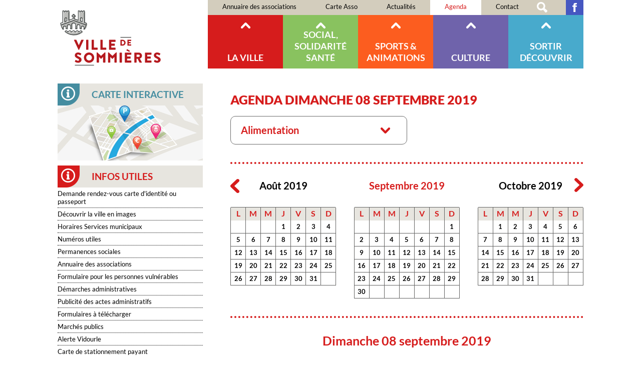

--- FILE ---
content_type: text/html; charset=ISO-8859-15
request_url: https://sommieres.fr/agenda.alimentation-42-2019-09-08-48.php
body_size: 17726
content:
<!doctype html>
<html lang="fr" class="c42 " >
<head>
    <title>Alimentation - Agenda Dimanche 08 septembre 2019 - Agenda - France - Occitanie - Gard - Ville de Sommières</title>
    <meta charset="iso-8859-15">
    <meta name="description" content="Alimentation - Agenda Dimanche 08 septembre 2019 - Agenda - France - Occitanie - Gard - Ville de Sommières">
    <meta name="keywords" content="Alimentation, Agenda Dimanche 08 septembre 2019 - Agenda - France - Occitanie - Gard - Ville de Sommières">
    <meta name="viewport" content="initial-scale=1.0, width=device-width">
            <link rel="apple-touch-icon" sizes="180x180" href="/apple-touch-icon.png?v=2021">
    <link rel="icon" type="image/png" sizes="32x32" href="/favicon-32x32.png?v=2021">
    <link rel="icon" type="image/png" sizes="16x16" href="/favicon-16x16.png?v=2021">
    <link rel="manifest" href="/site.webmanifest?v=2021">
    <link rel="mask-icon" href="/safari-pinned-tab.svg?v=2021" color="#5bbad5">
    <link rel="shortcut icon" href="/favicon.ico?v=2021">
    <meta name="msapplication-TileColor" content="#b91d47">
    <meta name="theme-color" content="#ffffff">
    
    <link rel="start" title="Accueil" href="/">
    <link rel="help" title="Politique d'accessibilité" href="/politique.d.accessibilite-8.php">
    
    <link rel="alternate" type="application/rss+xml" hreflang="fr" title="RSS : Actualités Ville de Sommières" href="/rss.actualites-32-rss.php">
<link rel="alternate" type="application/rss+xml" hreflang="fr" title="RSS : Agenda Ville de Sommières" href="/rss.agenda-42-rss.php">
    <link rel="stylesheet" media="screen" href="/css.css.css?v=1750693345">
<link rel="stylesheet" media="screen" href="/css.magnific-popup.css">
<link rel="stylesheet" media="screen" href="/css.dyn.php">
<link rel="stylesheet" media="print" href="/css.print.css">
    <script>var X_LANG = 'fr';</script>
<script>var X_ELEM = '42';</script>
<script>var X_ELEM_FIRST_CHILD = '43';</script>
<script>var X_URL_SITE = 'sommieres.fr';</script>
<script src="/js.jquery.2.2.3.min.js"></script>
<script src="/js.jquery.magnific-popup.min.js"></script>
<script src="/js.js.js?v=1750694298"></script>
    <!--[if lt IE 9]><script src="/js.html5shiv-printshiv.js"></script><![endif]-->
</head>

<body>
        <ul id="skip"><li><a href="/politique.d.accessibilite-8.php" title="Politique d'accessibilité" accesskey="0" rel="nofollow">Politique d'accessibilité</a></li><li><a href="#main" title="Aller au contenu" accesskey="2" rel="nofollow">Aller au contenu</a></li><li><a href="#menu" title="Aller au menu" accesskey="3" rel="nofollow" id="skip_menu">Aller au menu</a></li><li><a href="/moteur.de.recherche-47.php" title="Aller à la recherche" accesskey="4" rel="nofollow">Aller à la recherche</a></li></ul>
    <header id="main_header" class="center flex">
        <a href="/" title="Retour à l'accueil : France - Occitanie - Gard - Ville de Sommières" accesskey="1" id="logo">
            <img src="/img/logo.sommieres.svg" alt="France - Occitanie - Gard - Ville de Sommières" title="France - Occitanie - Gard - Ville de Sommières">
        </a>
        <button id="btn_menu">Afficher le menu</button>
        <nav id="main_nav">
            <a href="#main" id="go_main" title="Aller au contenu">Aller au contenu</a>            
            <div id="main_menus" class="flex">            
                <ul id="m56" class=""><li id="em62" class=" first"><a href="/annuaire.des.associations-62.php" title="Annuaire des associations">Annuaire des associations</a><li id="em58"><a href="/carte.asso-58.php" title="Carte Asso">Carte Asso</a></li><li id="em32"><a href="/actualites-32.php" title="Actualités">Actualités</a><li id="em42" class=" actif"><a href="/agenda-42.php" title="Agenda des événements">Agenda</a><li id="em4"><a href="/contact-4.php" title="Contact">Contact</a></li><li id="em47"><a href="/moteur.de.recherche-47.php" title="Moteur de recherche">Moteur de recherche</a></li><li id="em59" class=" last"><a href="https://www.facebook.com/Mairie-de-Sommi%C3%A8res-1693762407508748" title="">Facebook</a></li></ul>                <ul id="m2" class=""><li id="em34100" class=" first"><a href="/la.ville-34100-1.php" title="La ville">La ville</a><ul id="m34100" class=" first"><li id="em35100" class=" first"><a href="/la.ville-35100-1-1.php" title="La ville">La ville</a><ul id="m35100" class=" first"><li id="em36100" class=" last first"><a href="/la.ville-36100-1-1-1.php" title="La ville">La ville</a></li></ul></li><li id="em35200"><a href="/la.mairie-35200-1-2.php" title="La mairie">La mairie</a><ul id="m35200"><li id="em3613700" class=" first"><a href="/arretes.municipaux.permanents-3613700-1-2-137.php" title="Arrêtés Municipaux Permanents">Arrêtés Municipaux Permanents</a></li><li id="em61"><a href="/les.elus-61.php" title="Les élus">Les élus</a></li><li id="em368900"><a href="/fonctionnement.du.conseil.municipal-368900-1-2-89.php" title="Fonctionnement du conseil municipal">Fonctionnement du conseil municipal</a></li><li id="em364100"><a href="/services.municipaux-364100-1-2-41.php" title="Services municipaux">Services municipaux</a></li><li id="em66"><a href="/proces.verbaux.des.conseils.municipaux-66.php" title="Procés verbaux des conseils municipaux">Procés verbaux des conseils municipaux</a></li><li id="em69"><a href="/bulletins.municipaux-69.php" title="Bulletins municipaux">Bulletins municipaux</a></li><li id="em364500"><a href="/numeros.utiles-364500-1-2-45.php" title="Numéros utiles">Numéros utiles</a></li><li id="em3619300"><a href="/permanence.du.maire-3619300-1-2-193.php" title="Permanence du Maire">Permanence du Maire</a></li><li id="em364700"><a href="/demarches.administratives-364700-1-2-47.php" title="Démarches administratives">Démarches administratives</a></li><li id="em73" class=" last"><a href="/carte.de.stationnement.payant-73.php" title="Carte de stationnement payant">Carte de stationnement payant</a></li></ul></li><li id="em355600"><a href="/la.ville.recrute-355600-1-56.php" title="La ville recrute">La ville recrute</a><ul id="m355600"><li id="em3615700" class=" last first"><a href="/nos.offres.d.emplois-3615700-1-56-157.php" title="Nos offres d'emplois">Nos offres d'emplois</a></li></ul></li><li id="em355200"><a href="/petites.villes.de.demain-355200-1-52.php" title="Petites Villes de Demain">Petites Villes de Demain</a><ul id="m355200"><li id="em3615000" class=" last first"><a href="/un.programme.national.pour.revitaliser.le.centre.ville.de.sommieres-3615000-1-52-150.php" title="Un programme national pour revitaliser le centre-ville de Sommières">Un programme national pour revitaliser le centre-ville de Sommières</a></li></ul></li><li id="em80"><a href="/commerce.et.artisanat-80.php" title="Commerce et artisanat">Commerce et artisanat</a><li id="em35300"><a href="/enfance.et.jeunesse-35300-1-3.php" title="Enfance et jeunesse">Enfance et jeunesse</a><ul id="m35300"><li id="em3613900" class=" first"><a href="/inscriptions.scolaires.2025.2026-3613900-1-3-139.php" title="Inscriptions scolaires 2025/2026">Inscriptions scolaires 2025/2026</a></li><li id="em3614100"><a href="/les.etablissements.d.accueil.petite.enfance-3614100-1-3-141.php" title="Les établissements d'accueil petite enfance">Les établissements d'accueil petite enfance</a></li><li id="em3619400" class=" last"><a href="/decouvrez.le.guide.enfance.and.jeunesse.017.ans-3619400-1-3-194.php" title="Découvrez le Guide Enfance &amp; Jeunesse (017 ans)">Découvrez le Guide Enfance &amp; Jeunesse (017 ans)</a></li></ul></li><li id="em356000"><a href="/recensement.citoyen-356000-1-60.php" title="Recensement citoyen">Recensement citoyen</a><ul id="m356000"><li id="em3618100" class=" last first"><a href="/bientot.16.ans.pensez.au.recensement-3618100-1-60-181.php" title="Bientôt 16 ans ? Pensez au recensement">Bientôt 16 ans ? Pensez au recensement</a></li></ul></li><li id="em35400"><a href="/urbanisme.et.environnement-35400-1-4.php" title="Urbanisme et Environnement">Urbanisme et Environnement</a><ul id="m35400"><li id="em3612900" class=" first"><a href="/la.taxe.locale.sur.la.publicite.exterieure.tlpe-3612900-1-4-129.php" title="La Taxe Locale sur la Publicité extérieure (TLPE)">La Taxe Locale sur la Publicité extérieure (TLPE)</a></li><li id="em3614800"><a href="/deposer.vos.documents.d.urbanisme.en.ligne-3614800-1-4-148.php" title="Déposer vos documents d'urbanisme en ligne">Déposer vos documents d'urbanisme en ligne</a></li><li id="em3616300"><a href="/concertation.pour.la.zac.massanas.la.crouzade-3616300-1-4-163.php" title="Concertation pour la ZAC Massanas La Crouzade">Concertation pour la ZAC Massanas La Crouzade</a></li><li id="em365600"><a href="/droit.de.preemption.urbain.dpu-365600-1-4-56.php" title="Droit de préemption urbain (DPU) :">Droit de préemption urbain (DPU) :</a></li><li id="em3611400"><a href="/le.service.urbanisme-3611400-1-4-114.php" title="Le Service Urbanisme">Le Service Urbanisme</a></li><li id="em365700"><a href="/infos.reglementaires-365700-1-4-57.php" title="Infos réglementaires">Infos réglementaires</a></li><li id="em3615500"><a href="/plu.approuve.le.4.fevrier.2025-3615500-1-4-155.php" title="PLU approuvé le 4 Février 2025">PLU approuvé le 4 Février 2025</a></li><li id="em3617900"><a href="/plu.rapport.du.commissaire.enqueteur-3617900-1-4-179.php" title="PLU - Rapport du commissaire enquêteur">PLU - Rapport du commissaire enquêteur</a></li><li id="em365200"><a href="/ppri-365200-1-4-52.php" title="PPRI">PPRI</a></li><li id="em365100"><a href="/site.patrimonial.remarquable-365100-1-4-51.php" title="Site Patrimonial Remarquable">Site Patrimonial Remarquable</a></li><li id="em3616500"><a href="/guichet.unique.espace.conseil.france.renov.sud.gard-3616500-1-4-165.php" title="Guichet unique Espace conseil France Rénov (Sud-Gard)">Guichet unique Espace conseil France Rénov (Sud-Gard)</a></li><li id="em365500"><a href="/taxes-365500-1-4-55.php" title="Taxes">Taxes</a></li><li id="em36400"><a href="/urbanisme.et.environnement-36400-1-4-4.php" title="Urbanisme et Environnement">Urbanisme et Environnement</a></li><li id="em3617400" class=" last"><a href="/aide.a.la.renovation.de.l.habitat-3617400-1-4-174.php" title="Aide à la rénovation de l'habitat">Aide à la rénovation de l'habitat</a></li></ul></li><li id="em35500"><a href="/risques.prevention.protection-35500-1-5.php" title="Risques / prévention / protection">Risques / prévention / protection</a><ul id="m35500"><li id="em368400" class=" last first"><a href="/alerte.vidourle-368400-1-5-84.php" title="Alerte Vidourle">Alerte Vidourle</a></li></ul></li><li id="em356200"><a href="/police-356200-1-62.php" title="Police">Police</a><ul id="m356200"><li id="em3619000" class=" first"><a href="/participation.citoyenne-3619000-1-62-190.php" title="Participation citoyenne">Participation citoyenne</a></li><li id="em3619100" class=" last"><a href="/application.ma.securite-3619100-1-62-191.php" title="Application &amp;quot;ma sécurité&amp;quot;">Application &quot;ma sécurité&quot;</a></li></ul></li><li id="em35600"><a href="/salubrite.dechets.et.encombrants-35600-1-6.php" title="Salubrité / Déchets et encombrants">Salubrité / Déchets et encombrants</a><ul id="m35600"><li id="em369300" class=" first"><a href="/dechets.et.encombrants-369300-1-6-93.php" title="Déchets et encombrants">Déchets et encombrants</a></li><li id="em369500"><a href="/nos.animaux.dans.la.ville-369500-1-6-95.php" title="Nos animaux dans la ville">Nos animaux dans la ville</a></li><li id="em369400"><a href="/la.proprete.de.la.ville.c.est.l.affaire.de.tous-369400-1-6-94.php" title="La propreté de la ville, c'est l'affaire de tous">La propreté de la ville, c'est l'affaire de tous</a></li><li id="em3610900" class=" last"><a href="/la.lutte.contre.les.tags-3610900-1-6-109.php" title="La lutte contre les tags">La lutte contre les tags</a></li></ul></li><li id="em35800"><a href="/intercommunalites.and.syndicats-35800-1-8.php" title="Intercommunalités &amp; syndicats">Intercommunalités &amp; syndicats</a><ul id="m35800"><li id="em36800" class=" first"><a href="/intercommunalite.and.syndicats-36800-1-8-8.php" title="Intercommunalité &amp; syndicats">Intercommunalité &amp; syndicats</a></li><li id="em3610600"><a href="/la.communaute.de.communes.du.pays.de.sommieres-3610600-1-8-106.php" title="La Communauté de Communes du pays de Sommières">La Communauté de Communes du pays de Sommières</a></li><li id="em3619700"><a href="/le.guide.du.tri.2026-3619700-1-8-197.php" title="Le guide du tri 2026">Le guide du tri 2026</a></li><li id="em3610700"><a href="/le.syndicat.interdepartemental.d.assainissement.vidourle.benovie-3610700-1-8-107.php" title="Le Syndicat Interdépartemental d'Assainissement &amp;quot;Vidourle Bénovie&amp;quot;">Le Syndicat Interdépartemental d'Assainissement &quot;Vidourle Bénovie&quot;</a></li><li id="em3610800" class=" last"><a href="/le.syndicat.interdepartemental.d.amenagement.du.vidourle-3610800-1-8-108.php" title="Le Syndicat Interdépartemental d'Aménagement du Vidourle">Le Syndicat Interdépartemental d'Aménagement du Vidourle</a></li></ul></li><li id="em35900"><a href="/commandes.et.marches.publics-35900-1-9.php" title="Commandes et marchés publics">Commandes et marchés publics</a><ul id="m35900"><li id="em3618900" class=" first"><a href="/souscription.des.contrats.d.assurances-3618900-1-9-189.php" title="Souscription des contrats d'assurances">Souscription des contrats d'assurances</a></li><li id="em36900" class=" last"><a href="/appels.d.offre.en.cours-36900-1-9-9.php" title="Appels d'offre en cours">Appels d'offre en cours</a></li></ul></li><li id="em351000"><a href="/archives.municipales-351000-1-10.php" title="Archives municipales">Archives municipales</a><ul id="m351000"><li id="em361000" class=" last first"><a href="/le.service.des.archives.municipales-361000-1-10-10.php" title="Le service des archives municipales">Le service des archives municipales</a></li></ul></li><li id="em355300"><a href="/affichage.municipal-355300-1-53.php" title="Affichage municipal">Affichage municipal</a><ul id="m355300"><li id="em3615100" class=" last first"><a href="/affichage.municipal-3615100-1-53-151.php" title="Affichage municipal">Affichage municipal</a></li></ul></li><li id="em354100" class=" last"><a href="/formulaires.a.telecharger-354100-1-41.php" title="Formulaires à télécharger">Formulaires à télécharger</a><ul id="m354100" class=" last"><li id="em38" class=" last first"><a href="/formulaires.administratifs.a.telecharger-38.php" title="Formulaires administratifs à télécharger">Formulaires administratifs à télécharger</a></li></ul></li></ul></li><li id="em34200"><a href="/social.solidarite.sante-34200-2.php" title="Social, Solidarité Santé">Social, Solidarité Santé</a><ul id="m34200"><li id="em355100" class=" first"><a href="/la.ligue.contre.le.cancer-355100-2-51.php" title="LA LIGUE CONTRE LE CANCER">LA LIGUE CONTRE LE CANCER</a><ul id="m355100" class=" first"><li id="em3614900" class=" last first"><a href="/la.ligue.contre.le.cancer-3614900-2-51-149.php" title="La ligue contre le cancer">La ligue contre le cancer</a></li></ul></li><li id="em355700"><a href="/liens.utiles-355700-2-57.php" title="Liens utiles">Liens utiles</a><ul id="m355700"><li id="em3617000" class=" first"><a href="/liens.utiles.acces.direct-3617000-2-57-170.php" title="Liens utiles - Accès direct">Liens utiles - Accès direct</a></li><li id="em3619500" class=" last"><a href="/inex.sante.referencement.des.etablissements.de.sante-3619500-2-57-195.php" title="Inex santé - Référencement des établissements de santé">Inex santé - Référencement des établissements de santé</a></li></ul></li><li id="em351100"><a href="/ccas-351100-2-11.php" title="CCAS">CCAS</a><ul id="m351100"><li id="em361100" class=" first"><a href="/ccas-361100-2-11-11.php" title="CCAS">CCAS</a></li><li id="em3616700"><a href="/permanence.sociale.de.proximite-3616700-2-11-167.php" title="Permanence sociale de proximité">Permanence sociale de proximité</a></li><li id="em3614500"><a href="/la.mutuelle.communale.accessible.a.tous.les.sommierois-3614500-2-11-145.php" title="La mutuelle communale, accessible à tous les Sommiérois">La mutuelle communale, accessible à tous les Sommiérois</a></li><li id="em3614400"><a href="/la.bourse.au.permis.une.initiative.pour.soutenir.les.jeunes.de.18.a.25.ans-3614400-2-11-144.php" title="La Bourse au permis, une initiative pour soutenir les jeunes de 18 à 25 ans">La Bourse au permis, une initiative pour soutenir les jeunes de 18 à 25 ans</a></li><li id="em3616000"><a href="/aide.au.chauffage-3616000-2-11-160.php" title="Aide au chauffage">Aide au chauffage</a></li><li id="em3615600"><a href="/la.ville.fete.ses.centenaires-3615600-2-11-156.php" title="La ville fête ses centenaires">La ville fête ses centenaires</a></li><li id="em3615200"><a href="/registre.nominatif.des.personnes.vulnerables-3615200-2-11-152.php" title="Registre nominatif des personnes vulnérables">Registre nominatif des personnes vulnérables</a></li><li id="em3619200" class=" last"><a href="/creation.dun.espace.pour.les.aidants-3619200-2-11-192.php" title="Création dun espace pour les aidants">Création dun espace pour les aidants</a></li></ul></li><li id="em351200"><a href="/calade-351200-2-12.php" title="Calade">Calade</a><ul id="m351200"><li id="em361200" class=" first"><a href="/calade-361200-2-12-12.php" title="Calade">Calade</a></li><li id="em3618600" class=" last"><a href="/accompagnement.a.la.parentalite-3618600-2-12-186.php" title="Accompagnement à la parentalité">Accompagnement à la parentalité</a></li></ul></li><li id="em355800"><a href="/france.services-355800-2-58.php" title="France services">France services</a><ul id="m355800"><li id="em3617600" class=" last first"><a href="/france.services.pres.de.chez.vous-3617600-2-58-176.php" title="France services près de chez vous !">France services près de chez vous !</a></li></ul></li><li id="em354700"><a href="/relais.emploi.mission.locale-354700-2-47.php" title="Relais Emploi - Mission Locale">Relais Emploi - Mission Locale</a><ul id="m354700"><li id="em3613100" class=" last first"><a href="/relais.emploi.mission.locale-3613100-2-47-131.php" title="Relais Emploi - Mission Locale">Relais Emploi - Mission Locale</a></li></ul></li><li id="em351300"><a href="/sante-351300-2-13.php" title="Santé">Santé</a><ul id="m351300"><li id="em367100" class=" first"><a href="/informations.generales-367100-2-13-71.php" title="Informations générales">Informations générales</a></li><li id="em70" class=" last"><a href="/annuaire.des.professionnels.de.sante-70.php" title="Annuaire des professionnels de santé">Annuaire des professionnels de santé</a></ul></li><li id="em351400"><a href="/seniors-351400-2-14.php" title="Séniors">Séniors</a><ul id="m351400"><li id="em369600" class=" first"><a href="/la.vidourlenque-369600-2-14-96.php" title="La Vidourlenque">La Vidourlenque</a></li><li id="em369700" class=" last"><a href="/ehpad.la.coustourelle-369700-2-14-97.php" title="EHPAD La Coustourelle">EHPAD La Coustourelle</a></li></ul></li><li id="em351500"><a href="/croix.rouge-351500-2-15.php" title="Croix rouge">Croix rouge</a><ul id="m351500"><li id="em361500" class=" last first"><a href="/croix.rouge-361500-2-15-15.php" title="Croix rouge">Croix rouge</a></li></ul></li><li id="em351600"><a href="/secours.catholique-351600-2-16.php" title="Secours catholique">Secours catholique</a><ul id="m351600"><li id="em361600" class=" last first"><a href="/secours.catholique-361600-2-16-16.php" title="Secours catholique">Secours catholique</a></li></ul></li><li id="em351700"><a href="/les.restos.du.coeur-351700-2-17.php" title="Les restos du cœur">Les restos du cœur</a><ul id="m351700"><li id="em361700" class=" last first"><a href="/les.restos.du.coeur-361700-2-17-17.php" title="Les restos du cœur">Les restos du cœur</a></li></ul></li><li id="em351800"><a href="/les.assistantes.sociales-351800-2-18.php" title="Les assistantes sociales">Les assistantes sociales</a><ul id="m351800"><li id="em361800" class=" last first"><a href="/les.assistantes.sociales-361800-2-18-18.php" title="Les assistantes sociales">Les assistantes sociales</a></li></ul></li><li id="em351900" class=" last"><a href="/permanences.sociales-351900-2-19.php" title="Permanences sociales">Permanences sociales</a><ul id="m351900" class=" last"><li id="em361900" class=" first"><a href="/permanences.sociales-361900-2-19-19.php" title="Permanences sociales">Permanences sociales</a></li><li id="em3616900" class=" last"><a href="/accompagnement.des.personnes.en.situation.de.handicap.permanences.a.sommieres-3616900-2-19-169.php" title="Accompagnement des personnes en situation de handicap - Permanences à Sommières">Accompagnement des personnes en situation de handicap - Permanences à Sommières</a></li></ul></li></ul></li><li id="em34300"><a href="/sports.and.animations-34300-3.php" title="Sports &amp; Animations">Sports &amp; Animations</a><ul id="m34300"><li id="em352100" class=" first"><a href="/le.service.des.sports-352100-3-21.php" title="Le service des sports">Le service des sports</a><ul id="m352100" class=" first"><li id="em362100" class=" first"><a href="/les.missions.du.service.des.sports-362100-3-21-21.php" title="Les missions du service des sports">Les missions du service des sports</a></li><li id="em368200"><a href="/accueil.secretariat-368200-3-21-82.php" title="Accueil, secrétariat">Accueil, secrétariat</a></li><li id="em3613400"><a href="/permanence.adjoint.aux.sports-3613400-3-21-134.php" title="Permanence adjoint aux sports">Permanence adjoint aux sports</a></li><li id="em368300" class=" last"><a href="/le.personnel.du.service-368300-3-21-83.php" title="Le personnel du service">Le personnel du service</a></li></ul></li><li id="em354400"><a href="/infos.sports-354400-3-44.php" title="Infos sports">Infos sports</a><ul id="m354400"><li id="em3614600" class=" first"><a href="/le.coup.de.pouce.de.la.rentree.2021.decouvrez.le.pass.sport-3614600-3-44-146.php" title="Le coup de pouce de la rentrée 2021 : Découvrez le pass'Sport">Le coup de pouce de la rentrée 2021 : Découvrez le pass'Sport</a></li><li id="em3611300"><a href="/plannings.des.installations.sportives-3611300-3-44-113.php" title="Plannings des installations sportives">Plannings des installations sportives</a></li><li id="em3611100"><a href="/liens.utiles-3611100-3-44-111.php" title="Liens utiles">Liens utiles</a></li><li id="em3611700" class=" last"><a href="/liste.de.nos.associations.sportives-3611700-3-44-117.php" title="Liste de nos associations sportives">Liste de nos associations sportives</a></li></ul></li><li id="em354500"><a href="/associations.sportives-354500-3-45.php" title="Associations sportives">Associations sportives</a><ul id="m354500"><li id="em3612000" class=" first"><a href="/liste.de.nos.associations.sportives-3612000-3-45-120.php" title="Liste de nos associations sportives">Liste de nos associations sportives</a></li><li id="em3612400" class=" last"><a href="/tous.les.stages.sportifs.dans.le.sommierois-3612400-3-45-124.php" title="Tous les stages sportifs dans le Sommiérois">Tous les stages sportifs dans le Sommiérois</a></li></ul></li><li id="em352000" class=" last"><a href="/equipement.sportifs-352000-3-20.php" title="Équipement sportifs">Équipement sportifs</a><ul id="m352000" class=" last"><li id="em3614200" class=" first"><a href="/les.arenes.gilles.arnaud-3614200-3-20-142.php" title="Les arènes &amp;quot;Gilles ARNAUD&amp;quot;">Les arènes &quot;Gilles ARNAUD&quot;</a></li><li id="em367400"><a href="/le.complexe.de.la.royalette-367400-3-20-74.php" title="Le complexe de la Royalette">Le complexe de la Royalette</a></li><li id="em367600"><a href="/le.gymnase.complexe.de.l.arnede-367600-3-20-76.php" title="Le gymnase (complexe de l'Arnède)">Le gymnase (complexe de l'Arnède)</a></li><li id="em367700"><a href="/la.salle.annexe.du.gymnase.dojo-367700-3-20-77.php" title="La salle annexe du gymnase (dojo)">La salle annexe du gymnase (dojo)</a></li><li id="em367900"><a href="/plateau.d.evolution.sportive.de.l.arnede-367900-3-20-79.php" title="Plateau d'évolution sportive de l'Arnède">Plateau d'évolution sportive de l'Arnède</a></li><li id="em368000"><a href="/la.salle.de.sports.et.la.cour.de.l.espace.henri.dunant-368000-3-20-80.php" title="La salle de sports et la cour de l'Espace Henri DUNANT">La salle de sports et la cour de l'Espace Henri DUNANT</a></li><li id="em367800"><a href="/tennis.espace.frederic.gaussorgues-367800-3-20-78.php" title="Tennis, espace Frédéric GAUSSORGUES">Tennis, espace Frédéric GAUSSORGUES</a></li><li id="em3614000"><a href="/parcours.de.sante-3614000-3-20-140.php" title="Parcours de santé">Parcours de santé</a></li><li id="em368100" class=" last"><a href="/le.plateau.d.evolution.sportive.de.la.condamine-368100-3-20-81.php" title="Le plateau d'évolution sportive de la Condamine">Le plateau d'évolution sportive de la Condamine</a></li></ul></li></ul></li><li id="em34400"><a href="/culture-34400-4.php" title="Culture">Culture</a><ul id="m34400"><li id="em352300" class=" first"><a href="/mediatheque-352300-4-23.php" title="Médiathèque">Médiathèque</a><ul id="m352300" class=" first"><li id="em3617800" class=" first"><a href="/animations-3617800-4-23-178.php" title="Animations">Animations</a></li><li id="em3613300"><a href="/horaires.et.fonctionnement-3613300-4-23-133.php" title="Horaires et fonctionnement">Horaires et fonctionnement</a></li><li id="em3612100"><a href="/presentation.de.la.mediatheque-3612100-4-23-121.php" title="Présentation de la médiathèque">Présentation de la médiathèque</a></li><li id="em362300"><a href="/services.et.fonctionnement.de.la.mediatheque-362300-4-23-23.php" title="Services et fonctionnement de la médiathèque">Services et fonctionnement de la médiathèque</a></li><li id="em3612300"><a href="/ressources.numeriques-3612300-4-23-123.php" title="Ressources numériques">Ressources numériques</a></li><li id="em3617200" class=" last"><a href="/la.lettre.info-3617200-4-23-172.php" title="La lettre info">La lettre info</a></li></ul></li><li id="em356100"><a href="/agenda.culturel.2026-356100-4-61.php" title="Agenda culturel 2026">Agenda culturel 2026</a><ul id="m356100"><li id="em3618800" class=" last first"><a href="/agenda.culturel.2026-3618800-4-61-188.php" title="Agenda culturel 2026">Agenda culturel 2026</a></li></ul></li><li id="em352400"><a href="/offre.et.equipements.culturels-352400-4-24.php" title="Offre et équipements culturels">Offre et équipements culturels</a><ul id="m352400"><li id="em3613200" class=" first"><a href="/la.chapelle.des.ursulines-3613200-4-24-132.php" title="La Chapelle des Ursulines">La Chapelle des Ursulines</a></li><li id="em369200"><a href="/salle.tibere-369200-4-24-92.php" title="Salle Tibère">Salle Tibère</a></li><li id="em369000" class=" last"><a href="/espace.lawrence.durrell-369000-4-24-90.php" title="Espace Lawrence Durrell">Espace Lawrence Durrell</a></li></ul></li><li id="em352500" class=" last"><a href="/actions.culturelles-352500-4-25.php" title="Actions culturelles">Actions culturelles</a><ul id="m352500" class=" last"><li id="em362500" class=" first"><a href="/vie.culturelle.a.sommieres-362500-4-25-25.php" title="Vie culturelle à Sommières">Vie culturelle à Sommières</a></li><li id="em3615300" class=" last"><a href="/les.rencontres.avec.la.philosophie-3615300-4-25-153.php" title="Les rencontres avec la philosophie">Les rencontres avec la philosophie</a></li></ul></li></ul></li><li id="em34500"><a href="/sortir.decouvrir-34500-5.php" title="Sortir Découvrir">Sortir Découvrir</a><ul id="m34500"><li id="em352600" class=" first"><a href="/flaner.en.centre.ville-352600-5-26.php" title="Flâner en centre-ville">Flâner en centre-ville</a><ul id="m352600" class=" first"><li id="em362600" class=" last first"><a href="/flaner.en.centre.ville-362600-5-26-26.php" title="Flâner en centre-ville">Flâner en centre-ville</a></li></ul></li><li id="em352700"><a href="/patrimoine-352700-5-27.php" title="Patrimoine">Patrimoine</a><ul id="m352700"><li id="em3618400" class=" first"><a href="/le.temple-3618400-5-27-184.php" title="Le temple">Le temple</a></li><li id="em366400"><a href="/le.service.patrimoine-366400-5-27-64.php" title="Le service patrimoine">Le service patrimoine</a></li><li id="em369900"><a href="/qu.est.ce.qu.un.monument.historique-369900-5-27-99.php" title="Qu'est-ce qu'un Monument Historique ?">Qu'est-ce qu'un Monument Historique ?</a></li><li id="em369800"><a href="/le.chateau-369800-5-27-98.php" title="Le Château">Le Château</a></li><li id="em366300"><a href="/l.eglise.paroissiale.saint.pons-366300-5-27-63.php" title="L'Eglise paroissiale Saint Pons">L'Eglise paroissiale Saint Pons</a></li><li id="em3610200"><a href="/le.pont.romain-3610200-5-27-102.php" title="Le Pont Romain">Le Pont Romain</a></li><li id="em3610400"><a href="/les.portes.et.les.remparts-3610400-5-27-104.php" title="Les portes et les remparts">Les portes et les remparts</a></li><li id="em3610500"><a href="/les.rues.et.les.places-3610500-5-27-105.php" title="Les rues et les places">Les rues et les places</a></li><li id="em3610300"><a href="/la.place.saussine-3610300-5-27-103.php" title="La Place Saussine">La Place Saussine</a></li><li id="em3610100"><a href="/le.vidourle-3610100-5-27-101.php" title="Le Vidourle">Le Vidourle</a></li><li id="em3610000" class=" last"><a href="/le.petit.patrimoine.protege-3610000-5-27-100.php" title="Le petit patrimoine protégé">Le petit patrimoine protégé</a></li></ul></li><li id="em352800"><a href="/arenes.et.culture.taurine-352800-5-28.php" title="Arènes et culture taurine">Arènes et culture taurine</a><ul id="m352800"><li id="em362800" class=" first"><a href="/arenes.et.culture.taurine-362800-5-28-28.php" title="Arènes et culture taurine">Arènes et culture taurine</a></li><li id="em3616800" class=" last"><a href="/le.calendrier.des.courses.camarguaises.de.la.ffcc-3616800-5-28-168.php" title="Le calendrier des courses camarguaises de la FFCC">Le calendrier des courses camarguaises de la FFCC</a></li></ul></li><li id="em352900"><a href="/festivites-352900-5-29.php" title="Festivités">Festivités</a><ul id="m352900"><li id="em3616200" class=" first"><a href="/recre.a.som.programme-3616200-5-29-162.php" title="Récré à Som' - Programme">Récré à Som' - Programme</a></li><li id="em3616400"><a href="/festivites.du.13.et.14.juillet-3616400-5-29-164.php" title="Festivités du 13 et 14 juillet">Festivités du 13 et 14 juillet</a></li><li id="em362900" class=" last"><a href="/fete.votive.2025-362900-5-29-29.php" title="Fête votive 2025">Fête votive 2025</a></li></ul></li><li id="em355900"><a href="/lotos.a.venir-355900-5-59.php" title="Lotos à venir">Lotos à venir</a><ul id="m355900"><li id="em3618000" class=" last first"><a href="/dates.des.lotos.2025.2026-3618000-5-59-180.php" title="Dates des lotos 2025 - 2026">Dates des lotos 2025 - 2026</a></li></ul></li><li id="em353000"><a href="/cinema.le.venise-353000-5-30.php" title="Cinéma Le Venise">Cinéma Le Venise</a><ul id="m353000"><li id="em363000" class=" first"><a href="/cinema.le.venise-363000-5-30-30.php" title="Cinéma Le Venise">Cinéma Le Venise</a></li><li id="em3616600" class=" last"><a href="/les.seances.a.venir.au.venise-3616600-5-30-166.php" title="Les séances à venir au Venise">Les séances à venir au Venise</a></li></ul></li><li id="em353200"><a href="/foires.et.marches-353200-5-32.php" title="Foires et marchés">Foires et marchés</a><ul id="m353200"><li id="em363200" class=" last first"><a href="/foires.et.marches-363200-5-32-32.php" title="Foires et marchés">Foires et marchés</a></li></ul></li><li id="em353300"><a href="/vidourle-353300-5-33.php" title="Vidourle">Vidourle</a><ul id="m353300"><li id="em363300" class=" last first"><a href="/vidourle-363300-5-33-33.php" title="Vidourle">Vidourle</a></li></ul></li><li id="em353400"><a href="/voie.verte-353400-5-34.php" title="Voie verte">Voie verte</a><ul id="m353400"><li id="em363400" class=" last first"><a href="/voie.verte-363400-5-34-34.php" title="Voie verte">Voie verte</a></li></ul></li><li id="em353500"><a href="/ville.fleurie-353500-5-35.php" title="Ville fleurie">Ville fleurie</a><ul id="m353500"><li id="em363500" class=" last first"><a href="/ville.fleurie-363500-5-35-35.php" title="Ville fleurie">Ville fleurie</a></li></ul></li><li id="em356300"><a href="/guide.touristique.my.sommieres-356300-5-63.php" title="Guide touristique &amp;quot;My Sommières&amp;quot;">Guide touristique &quot;My Sommières&quot;</a><ul id="m356300"><li id="em3619600" class=" last first"><a href="/guide.touristique.my.sommieres-3619600-5-63-196.php" title="Guide touristique &amp;quot;My Sommières&amp;quot;">Guide touristique &quot;My Sommières&quot;</a></li></ul></li><li id="em353600"><a href="/office.du.tourisme-353600-5-36.php" title="Office du tourisme">Office du tourisme</a><ul id="m353600"><li id="em363600" class=" first"><a href="/office.du.tourisme-363600-5-36-36.php" title="Office du tourisme">Office du tourisme</a></li><li id="em3617100"><a href="/agenda.des.sorties.dans.le.pays.de.sommieres-3617100-5-36-171.php" title="Agenda des sorties dans le pays de Sommières">Agenda des sorties dans le pays de Sommières</a></li><li id="em3618200" class=" last"><a href="/guide.des.balades.du.pays.sommierois-3618200-5-36-182.php" title="Guide des balades du Pays Sommiérois">Guide des balades du Pays Sommiérois</a></li></ul></li><li id="em353700"><a href="/plan.interactif-353700-5-37.php" title="Plan interactif">Plan interactif</a></li><li id="em353800"><a href="/parkings-353800-5-38.php" title="Parkings">Parkings</a><ul id="m353800"><li id="em363800" class=" first"><a href="/parkings-363800-5-38-38.php" title="Parkings">Parkings</a></li><li id="em3618500" class=" last"><a href="/gerez.votre.stationnement.avec.l.application.easypark-3618500-5-38-185.php" title="Gérez votre stationnement avec l'application &amp;quot;EasyPark&amp;quot;">Gérez votre stationnement avec l'application &quot;EasyPark&quot;</a></li></ul></li><li id="em353900"><a href="/bornes.electriques-353900-5-39.php" title="Bornes électriques">Bornes électriques</a><ul id="m353900"><li id="em363900" class=" last first"><a href="/bornes.electriques-363900-5-39-39.php" title="Bornes électriques">Bornes électriques</a></li></ul></li><li id="em354000" class=" last"><a href="/arrets.camping.cars-354000-5-40.php" title="Arrêts camping-cars">Arrêts camping-cars</a><ul id="m354000" class=" last"><li id="em364000" class=" last first"><a href="/arrets.camping.cars-364000-5-40-40.php" title="Arrêts camping-cars">Arrêts camping-cars</a></li></ul></li></ul></li><li id="em39" class=" last"><a href="/galeries.de.photos-39.php" title="Galeries de photos">Galeries de photos</a></ul>            </div>
        </nav>
    </header>
    <main id="main" class="center flex">
        <header>
            <noscript><div>Pour accéder à toutes les fonctionnalités de ce site, vous devez activer JavaScript.<br>Voici les <a href="http://www.enable-javascript.com/fr/">instructions pour activer JavaScript dans votre navigateur Web</a>.</div></noscript>            
            
                    </header>
                    <nav id="nav_aside">
                                                    <aside class="block_aside">
                        <h3 class="aside_h3" id="map_aside_h3">
    <a href="/carte.interactive-64.php" id="map_block">
        <span>Carte interactive</span>
        <img src="/img/css/carto_lien.png" alt="Carte interactive">
    </a>
</h3>
    <div id="infos_aside">
        <h3 class="aside_h3" id="infos_aside_h3">Infos utiles</h3>
        <ul id="infos_aside_list">
                            <li><a href="http://www.synbird.com/p/1424" title="Demande rendez-vous carte d'identité ou passeport">Demande rendez-vous carte d'identité ou passeport</a></li>
                            <li><a href="https://sommieres.fr/galerie.visite.de.la.ville.sommieres.en.images.!-40-18.php" title="Découvrir la ville en images">Découvrir la ville en images</a></li>
                            <li><a href="/services.municipaux-364100-1-2-41.php" title="Horaires Services municipaux">Horaires Services municipaux</a></li>
                            <li><a href="/numeros.utiles-364500-1-2-45.php" title="Numéros utiles">Numéros utiles</a></li>
                            <li><a href="/permanences.sociales-361900-2-19-19.php" title="Permanences sociales">Permanences sociales</a></li>
                            <li><a href="/annuaire.des.associations-62.php" title="Annuaire des associations">Annuaire des associations</a></li>
                            <li><a href="https://sommieres.fr/registre.nominatif.des.personnes.vulnerables-3615200-2-11-152.php" title="Formulaire pour les personnes vulnérables">Formulaire pour les personnes vulnérables</a></li>
                            <li><a href="/demarches.administratives-364700-1-2-47.php" title="Démarches administratives">Démarches administratives</a></li>
                            <li><a href="https://sommieres.fr/affichage.municipal-3615100-1-53-151.php" title="Publicité des actes administratifs">Publicité des actes administratifs</a></li>
                            <li><a href="/occupation.du.domaine.public-67.php" title="Formulaires à télécharger">Formulaires à télécharger</a></li>
                            <li><a href="/commandes.et.marches.publics-35900-1-9.php" title="Marchés publics">Marchés publics</a></li>
                            <li><a href="https://sommieres.fr/alerte.vidourle-368400-1-5-84.php" title="Alerte Vidourle">Alerte Vidourle</a></li>
                            <li><a href="/carte.de.stationnement.payant-73.php" title="Carte de stationnement payant">Carte de stationnement payant</a></li>
                    </ul>
    </div>
                    </aside>
                            </nav>
                <div id="main_content">
    <div id="main_text">
        <h1>Agenda Dimanche 08 septembre 2019</h1>
        
                    <div id="cat_filter">
                <h3 id="cat_filter_actif" class="btn_toggle_filter">Alimentation</h3>
                <ul id="cat_filter_list"  class="list_toggle_filter">
                                            <li id="filtre_0" class="cat_filter_item "><a href="/agenda.toutes.categories-42-2019-09-08.php" title="Toutes catégories" class="cat_filter">Toutes catégories</a></li>
                                            <li id="filtre_21" class="cat_filter_item "><a href="/agenda.administration-42-2019-09-08-21.php" title="Administration" class="cat_filter">Administration</a></li>
                                            <li id="filtre_48" class="cat_filter_item actif"><a href="/agenda.alimentation-42-2019-09-08-48.php" title="Alimentation" class="cat_filter">Alimentation</a></li>
                                            <li id="filtre_50" class="cat_filter_item "><a href="/agenda.animations.de.noel-42-2019-09-08-50.php" title="Animations de Noël" class="cat_filter">Animations de Noël</a></li>
                                            <li id="filtre_79" class="cat_filter_item "><a href="/agenda.animations.jeunesse-42-2019-09-08-79.php" title="Animations jeunesse" class="cat_filter">Animations jeunesse</a></li>
                                            <li id="filtre_15" class="cat_filter_item "><a href="/agenda.associations-42-2019-09-08-15.php" title="Associations" class="cat_filter">Associations</a></li>
                                            <li id="filtre_80" class="cat_filter_item "><a href="/agenda.ateliers-42-2019-09-08-80.php" title="Ateliers" class="cat_filter">Ateliers</a></li>
                                            <li id="filtre_3" class="cat_filter_item "><a href="/agenda.carnaval-42-2019-09-08-3.php" title="Carnaval" class="cat_filter">Carnaval</a></li>
                                            <li id="filtre_60" class="cat_filter_item "><a href="/agenda.ccas-42-2019-09-08-60.php" title="CCAS" class="cat_filter">CCAS</a></li>
                                            <li id="filtre_29" class="cat_filter_item "><a href="/agenda.ceremonies-42-2019-09-08-29.php" title="Cérémonies" class="cat_filter">Cérémonies</a></li>
                                            <li id="filtre_71" class="cat_filter_item "><a href="/agenda.chateau-42-2019-09-08-71.php" title="Château" class="cat_filter">Château</a></li>
                                            <li id="filtre_2" class="cat_filter_item "><a href="/agenda.cinema-42-2019-09-08-2.php" title="Cinéma" class="cat_filter">Cinéma</a></li>
                                            <li id="filtre_70" class="cat_filter_item "><a href="/agenda.cirque-42-2019-09-08-70.php" title="Cirque" class="cat_filter">Cirque</a></li>
                                            <li id="filtre_47" class="cat_filter_item "><a href="/agenda.communication-42-2019-09-08-47.php" title="Communication" class="cat_filter">Communication</a></li>
                                            <li id="filtre_41" class="cat_filter_item "><a href="/agenda.concert-42-2019-09-08-41.php" title="Concert" class="cat_filter">Concert</a></li>
                                            <li id="filtre_53" class="cat_filter_item "><a href="/agenda.conference-42-2019-09-08-53.php" title="Conférence" class="cat_filter">Conférence</a></li>
                                            <li id="filtre_10" class="cat_filter_item "><a href="/agenda.conseil.municipal-42-2019-09-08-10.php" title="Conseil Municipal" class="cat_filter">Conseil Municipal</a></li>
                                            <li id="filtre_76" class="cat_filter_item "><a href="/agenda.conseil.municipal-42-2019-09-08-76.php" title="Conseil municipal" class="cat_filter">Conseil municipal</a></li>
                                            <li id="filtre_35" class="cat_filter_item "><a href="/agenda.course.camarguaise-42-2019-09-08-35.php" title="Course camarguaise" class="cat_filter">Course camarguaise</a></li>
                                            <li id="filtre_8" class="cat_filter_item "><a href="/agenda.culture-42-2019-09-08-8.php" title="Culture" class="cat_filter">Culture</a></li>
                                            <li id="filtre_38" class="cat_filter_item "><a href="/agenda.emploi-42-2019-09-08-38.php" title="Emploi" class="cat_filter">Emploi</a></li>
                                            <li id="filtre_30" class="cat_filter_item "><a href="/agenda.enfance.et.jeunesse-42-2019-09-08-30.php" title="Enfance et jeunesse" class="cat_filter">Enfance et jeunesse</a></li>
                                            <li id="filtre_14" class="cat_filter_item "><a href="/agenda.enquete.publique-42-2019-09-08-14.php" title="Enquête publique" class="cat_filter">Enquête publique</a></li>
                                            <li id="filtre_5" class="cat_filter_item "><a href="/agenda.environnement-42-2019-09-08-5.php" title="Environnement" class="cat_filter">Environnement</a></li>
                                            <li id="filtre_11" class="cat_filter_item "><a href="/agenda.evenements-42-2019-09-08-11.php" title="Evènements" class="cat_filter">Evènements</a></li>
                                            <li id="filtre_36" class="cat_filter_item "><a href="/agenda.exposition-42-2019-09-08-36.php" title="Exposition" class="cat_filter">Exposition</a></li>
                                            <li id="filtre_42" class="cat_filter_item "><a href="/agenda.festival-42-2019-09-08-42.php" title="Festival" class="cat_filter">Festival</a></li>
                                            <li id="filtre_31" class="cat_filter_item "><a href="/agenda.festivites-42-2019-09-08-31.php" title="Festivités" class="cat_filter">Festivités</a></li>
                                            <li id="filtre_40" class="cat_filter_item "><a href="/agenda.foire-42-2019-09-08-40.php" title="Foire" class="cat_filter">Foire</a></li>
                                            <li id="filtre_68" class="cat_filter_item "><a href="/agenda.forum-42-2019-09-08-68.php" title="Forum" class="cat_filter">Forum</a></li>
                                            <li id="filtre_54" class="cat_filter_item "><a href="/agenda.loto-42-2019-09-08-54.php" title="Loto" class="cat_filter">Loto</a></li>
                                            <li id="filtre_44" class="cat_filter_item "><a href="/agenda.manifestation.taurine-42-2019-09-08-44.php" title="Manifestation taurine" class="cat_filter">Manifestation taurine</a></li>
                                            <li id="filtre_32" class="cat_filter_item "><a href="/agenda.manifestations-42-2019-09-08-32.php" title="Manifestations" class="cat_filter">Manifestations</a></li>
                                            <li id="filtre_20" class="cat_filter_item "><a href="/agenda.mediatheque-42-2019-09-08-20.php" title="Médiathèque" class="cat_filter">Médiathèque</a></li>
                                            <li id="filtre_51" class="cat_filter_item "><a href="/agenda.musique-42-2019-09-08-51.php" title="Musique" class="cat_filter">Musique</a></li>
                                            <li id="filtre_63" class="cat_filter_item "><a href="/agenda.numerique-42-2019-09-08-63.php" title="Numérique" class="cat_filter">Numérique</a></li>
                                            <li id="filtre_23" class="cat_filter_item "><a href="/agenda.patrimoine-42-2019-09-08-23.php" title="Patrimoine" class="cat_filter">Patrimoine</a></li>
                                            <li id="filtre_19" class="cat_filter_item "><a href="/agenda.police.municipale-42-2019-09-08-19.php" title="Police municipale" class="cat_filter">Police municipale</a></li>
                                            <li id="filtre_49" class="cat_filter_item "><a href="/agenda.recrutement-42-2019-09-08-49.php" title="Recrutement" class="cat_filter">Recrutement</a></li>
                                            <li id="filtre_24" class="cat_filter_item "><a href="/agenda.reunion.publique-42-2019-09-08-24.php" title="Réunion publique" class="cat_filter">Réunion publique</a></li>
                                            <li id="filtre_37" class="cat_filter_item "><a href="/agenda.saison.estivale-42-2019-09-08-37.php" title="Saison estivale" class="cat_filter">Saison estivale</a></li>
                                            <li id="filtre_9" class="cat_filter_item "><a href="/agenda.sante-42-2019-09-08-9.php" title="Santé" class="cat_filter">Santé</a></li>
                                            <li id="filtre_27" class="cat_filter_item "><a href="/agenda.scolaire-42-2019-09-08-27.php" title="scolaire" class="cat_filter">scolaire</a></li>
                                            <li id="filtre_16" class="cat_filter_item "><a href="/agenda.solidarite-42-2019-09-08-16.php" title="Solidarité" class="cat_filter">Solidarité</a></li>
                                            <li id="filtre_33" class="cat_filter_item "><a href="/agenda.spectacle-42-2019-09-08-33.php" title="Spectacle" class="cat_filter">Spectacle</a></li>
                                            <li id="filtre_1" class="cat_filter_item "><a href="/agenda.spectacle.jeunesse-42-2019-09-08-1.php" title="Spectacle jeunesse" class="cat_filter">Spectacle jeunesse</a></li>
                                            <li id="filtre_4" class="cat_filter_item "><a href="/agenda.sports-42-2019-09-08-4.php" title="Sports" class="cat_filter">Sports</a></li>
                                            <li id="filtre_46" class="cat_filter_item "><a href="/agenda.stage-42-2019-09-08-46.php" title="Stage" class="cat_filter">Stage</a></li>
                                            <li id="filtre_64" class="cat_filter_item "><a href="/agenda.telethon-42-2019-09-08-64.php" title="TELETHON" class="cat_filter">TELETHON</a></li>
                                            <li id="filtre_55" class="cat_filter_item "><a href="/agenda.theatre-42-2019-09-08-55.php" title="Théatre" class="cat_filter">Théatre</a></li>
                                            <li id="filtre_28" class="cat_filter_item "><a href="/agenda.tourisme-42-2019-09-08-28.php" title="Tourisme" class="cat_filter">Tourisme</a></li>
                                            <li id="filtre_52" class="cat_filter_item "><a href="/agenda.trad.hivernales-42-2019-09-08-52.php" title="Trad'Hivernales" class="cat_filter">Trad'Hivernales</a></li>
                                            <li id="filtre_72" class="cat_filter_item "><a href="/agenda.traditions-42-2019-09-08-72.php" title="Traditions" class="cat_filter">Traditions</a></li>
                                            <li id="filtre_65" class="cat_filter_item "><a href="/agenda.vacances.de.printemps-42-2019-09-08-65.php" title="Vacances de printemps" class="cat_filter">Vacances de printemps</a></li>
                                            <li id="filtre_67" class="cat_filter_item "><a href="/agenda.vernissage-42-2019-09-08-67.php" title="Vernissage" class="cat_filter">Vernissage</a></li>
                                            <li id="filtre_45" class="cat_filter_item "><a href="/agenda.vide.grenier-42-2019-09-08-45.php" title="Vide grenier" class="cat_filter">Vide grenier</a></li>
                                    </ul>
            </div>
                
                    <div id="calendriers" class="flex">
                <a id="diary_prev" class="button" href="/agenda.08.2019-42-2019-08--48.php" title="Agenda du mois précédent">Le mois précédent</a>
                                    <div class="bloc_cal " id="mois0">            <table class="month">
                <thead>
                    <tr><th colspan="7"><a href="/agenda.2019.08-42-2019-08.php" title="Août 2019">Août 2019</a></th></tr>
                    <tr class="week">                            <th class="day0"><span title="Lundi">L</span></th>                            <th class="day1"><span title="Mardi">M</span></th>                            <th class="day2"><span title="Mercredi">M</span></th>                            <th class="day3"><span title="Jeudi">J</span></th>                            <th class="day4"><span title="Vendredi">V</span></th>                            <th class="day5"><span title="Samedi">S</span></th>                            <th class="day6"><span title="Dimanche">D</span></th>                    </tr>
                </thead>
                <tbody>                        <tr class="week0">                                <td class="">&nbsp;                                </td>                                <td class="">&nbsp;                                </td>                                <td class="">&nbsp;                                </td>                                <td class="J4"><a href="/agenda.2019.08-42-2019-08-01.php" title="01/08/2019">1</a>                                </td>                                <td class="J5"><a href="/agenda.2019.08-42-2019-08-02.php" title="02/08/2019">2</a>                                </td>                                <td class="J6"><a href="/agenda.2019.08-42-2019-08-03.php" title="03/08/2019">3</a>                                </td>                                <td class="J0"><a href="/agenda.2019.08-42-2019-08-04.php" title="04/08/2019">4</a>                                </td>                        </tr>                        <tr class="week1">                                <td class="J1"><a href="/agenda.2019.08-42-2019-08-05.php" title="05/08/2019">5</a>                                </td>                                <td class="J2"><a href="/agenda.2019.08-42-2019-08-06.php" title="06/08/2019">6</a>                                </td>                                <td class="J3"><a href="/agenda.2019.08-42-2019-08-07.php" title="07/08/2019">7</a>                                </td>                                <td class="J4"><a href="/agenda.2019.08-42-2019-08-08.php" title="08/08/2019">8</a>                                </td>                                <td class="J5"><a href="/agenda.2019.08-42-2019-08-09.php" title="09/08/2019">9</a>                                </td>                                <td class="J6"><a href="/agenda.2019.08-42-2019-08-10.php" title="10/08/2019">10</a>                                </td>                                <td class="J0"><a href="/agenda.2019.08-42-2019-08-11.php" title="11/08/2019">11</a>                                </td>                        </tr>                        <tr class="week2">                                <td class="J1"><a href="/agenda.2019.08-42-2019-08-12.php" title="12/08/2019">12</a>                                </td>                                <td class="J2"><a href="/agenda.2019.08-42-2019-08-13.php" title="13/08/2019">13</a>                                </td>                                <td class="J3"><a href="/agenda.2019.08-42-2019-08-14.php" title="14/08/2019">14</a>                                </td>                                <td class="J4"><a href="/agenda.2019.08-42-2019-08-15.php" title="15/08/2019">15</a>                                </td>                                <td class="J5"><a href="/agenda.2019.08-42-2019-08-16.php" title="16/08/2019">16</a>                                </td>                                <td class="J6"><a href="/agenda.2019.08-42-2019-08-17.php" title="17/08/2019">17</a>                                </td>                                <td class="J0"><a href="/agenda.2019.08-42-2019-08-18.php" title="18/08/2019">18</a>                                </td>                        </tr>                        <tr class="week3">                                <td class="J1"><a href="/agenda.2019.08-42-2019-08-19.php" title="19/08/2019">19</a>                                </td>                                <td class="J2"><a href="/agenda.2019.08-42-2019-08-20.php" title="20/08/2019">20</a>                                </td>                                <td class="J3"><a href="/agenda.2019.08-42-2019-08-21.php" title="21/08/2019">21</a>                                </td>                                <td class="J4"><a href="/agenda.2019.08-42-2019-08-22.php" title="22/08/2019">22</a>                                </td>                                <td class="J5"><a href="/agenda.2019.08-42-2019-08-23.php" title="23/08/2019">23</a>                                </td>                                <td class="J6"><a href="/agenda.2019.08-42-2019-08-24.php" title="24/08/2019">24</a>                                </td>                                <td class="J0"><a href="/agenda.2019.08-42-2019-08-25.php" title="25/08/2019">25</a>                                </td>                        </tr>                        <tr class="week4">                                <td class="J1"><a href="/agenda.2019.08-42-2019-08-26.php" title="26/08/2019">26</a>                                </td>                                <td class="J2"><a href="/agenda.2019.08-42-2019-08-27.php" title="27/08/2019">27</a>                                </td>                                <td class="J3"><a href="/agenda.2019.08-42-2019-08-28.php" title="28/08/2019">28</a>                                </td>                                <td class="J4"><a href="/agenda.2019.08-42-2019-08-29.php" title="29/08/2019">29</a>                                </td>                                <td class="J5"><a href="/agenda.2019.08-42-2019-08-30.php" title="30/08/2019">30</a>                                </td>                                <td class="J6"><a href="/agenda.2019.08-42-2019-08-31.php" title="31/08/2019">31</a>                                </td>                                <td class="">&nbsp;                                </td>                        </tr>                </tbody>
            </table></div>
                                    <div class="bloc_cal " id="mois1">            <table class="month current">
                <thead>
                    <tr><th colspan="7"><a href="/agenda.2019.09-42-2019-09.php" title="Septembre 2019">Septembre 2019</a></th></tr>
                    <tr class="week">                            <th class="day0"><span title="Lundi">L</span></th>                            <th class="day1"><span title="Mardi">M</span></th>                            <th class="day2"><span title="Mercredi">M</span></th>                            <th class="day3"><span title="Jeudi">J</span></th>                            <th class="day4"><span title="Vendredi">V</span></th>                            <th class="day5"><span title="Samedi">S</span></th>                            <th class="day6"><span title="Dimanche">D</span></th>                    </tr>
                </thead>
                <tbody>                        <tr class="week0">                                <td class="">&nbsp;                                </td>                                <td class="">&nbsp;                                </td>                                <td class="">&nbsp;                                </td>                                <td class="">&nbsp;                                </td>                                <td class="">&nbsp;                                </td>                                <td class="">&nbsp;                                </td>                                <td class="J0"><a href="/agenda.2019.09-42-2019-09-01.php" title="01/09/2019">1</a>                                </td>                        </tr>                        <tr class="week1">                                <td class="J1"><a href="/agenda.2019.09-42-2019-09-02.php" title="02/09/2019">2</a>                                </td>                                <td class="J2"><a href="/agenda.2019.09-42-2019-09-03.php" title="03/09/2019">3</a>                                </td>                                <td class="J3"><a href="/agenda.2019.09-42-2019-09-04.php" title="04/09/2019">4</a>                                </td>                                <td class="J4"><a href="/agenda.2019.09-42-2019-09-05.php" title="05/09/2019">5</a>                                </td>                                <td class="J5"><a href="/agenda.2019.09-42-2019-09-06.php" title="06/09/2019">6</a>                                </td>                                <td class="J6"><a href="/agenda.2019.09-42-2019-09-07.php" title="07/09/2019">7</a>                                </td>                                <td class="J0 current "><a href="/agenda.2019.09-42-2019-09-08.php" title="08/09/2019">8</a>                                </td>                        </tr>                        <tr class="week2">                                <td class="J1"><a href="/agenda.2019.09-42-2019-09-09.php" title="09/09/2019">9</a>                                </td>                                <td class="J2"><a href="/agenda.2019.09-42-2019-09-10.php" title="10/09/2019">10</a>                                </td>                                <td class="J3"><a href="/agenda.2019.09-42-2019-09-11.php" title="11/09/2019">11</a>                                </td>                                <td class="J4"><a href="/agenda.2019.09-42-2019-09-12.php" title="12/09/2019">12</a>                                </td>                                <td class="J5"><a href="/agenda.2019.09-42-2019-09-13.php" title="13/09/2019">13</a>                                </td>                                <td class="J6"><a href="/agenda.2019.09-42-2019-09-14.php" title="14/09/2019">14</a>                                </td>                                <td class="J0"><a href="/agenda.2019.09-42-2019-09-15.php" title="15/09/2019">15</a>                                </td>                        </tr>                        <tr class="week3">                                <td class="J1"><a href="/agenda.2019.09-42-2019-09-16.php" title="16/09/2019">16</a>                                </td>                                <td class="J2"><a href="/agenda.2019.09-42-2019-09-17.php" title="17/09/2019">17</a>                                </td>                                <td class="J3"><a href="/agenda.2019.09-42-2019-09-18.php" title="18/09/2019">18</a>                                </td>                                <td class="J4"><a href="/agenda.2019.09-42-2019-09-19.php" title="19/09/2019">19</a>                                </td>                                <td class="J5"><a href="/agenda.2019.09-42-2019-09-20.php" title="20/09/2019">20</a>                                </td>                                <td class="J6"><a href="/agenda.2019.09-42-2019-09-21.php" title="21/09/2019">21</a>                                </td>                                <td class="J0"><a href="/agenda.2019.09-42-2019-09-22.php" title="22/09/2019">22</a>                                </td>                        </tr>                        <tr class="week4">                                <td class="J1"><a href="/agenda.2019.09-42-2019-09-23.php" title="23/09/2019">23</a>                                </td>                                <td class="J2"><a href="/agenda.2019.09-42-2019-09-24.php" title="24/09/2019">24</a>                                </td>                                <td class="J3"><a href="/agenda.2019.09-42-2019-09-25.php" title="25/09/2019">25</a>                                </td>                                <td class="J4"><a href="/agenda.2019.09-42-2019-09-26.php" title="26/09/2019">26</a>                                </td>                                <td class="J5"><a href="/agenda.2019.09-42-2019-09-27.php" title="27/09/2019">27</a>                                </td>                                <td class="J6"><a href="/agenda.2019.09-42-2019-09-28.php" title="28/09/2019">28</a>                                </td>                                <td class="J0"><a href="/agenda.2019.09-42-2019-09-29.php" title="29/09/2019">29</a>                                </td>                        </tr>                        <tr class="week5">                                <td class="J1"><a href="/agenda.2019.09-42-2019-09-30.php" title="30/09/2019">30</a>                                </td>                                <td class="">&nbsp;                                </td>                                <td class="">&nbsp;                                </td>                                <td class="">&nbsp;                                </td>                                <td class="">&nbsp;                                </td>                                <td class="">&nbsp;                                </td>                                <td class="">&nbsp;                                </td>                        </tr>                </tbody>
            </table></div>
                                    <div class="bloc_cal " id="mois2">            <table class="month">
                <thead>
                    <tr><th colspan="7"><a href="/agenda.2019.10-42-2019-10.php" title="Octobre 2019">Octobre 2019</a></th></tr>
                    <tr class="week">                            <th class="day0"><span title="Lundi">L</span></th>                            <th class="day1"><span title="Mardi">M</span></th>                            <th class="day2"><span title="Mercredi">M</span></th>                            <th class="day3"><span title="Jeudi">J</span></th>                            <th class="day4"><span title="Vendredi">V</span></th>                            <th class="day5"><span title="Samedi">S</span></th>                            <th class="day6"><span title="Dimanche">D</span></th>                    </tr>
                </thead>
                <tbody>                        <tr class="week0">                                <td class="">&nbsp;                                </td>                                <td class="J2"><a href="/agenda.2019.10-42-2019-10-01.php" title="01/10/2019">1</a>                                </td>                                <td class="J3"><a href="/agenda.2019.10-42-2019-10-02.php" title="02/10/2019">2</a>                                </td>                                <td class="J4"><a href="/agenda.2019.10-42-2019-10-03.php" title="03/10/2019">3</a>                                </td>                                <td class="J5"><a href="/agenda.2019.10-42-2019-10-04.php" title="04/10/2019">4</a>                                </td>                                <td class="J6"><a href="/agenda.2019.10-42-2019-10-05.php" title="05/10/2019">5</a>                                </td>                                <td class="J0"><a href="/agenda.2019.10-42-2019-10-06.php" title="06/10/2019">6</a>                                </td>                        </tr>                        <tr class="week1">                                <td class="J1"><a href="/agenda.2019.10-42-2019-10-07.php" title="07/10/2019">7</a>                                </td>                                <td class="J2"><a href="/agenda.2019.10-42-2019-10-08.php" title="08/10/2019">8</a>                                </td>                                <td class="J3"><a href="/agenda.2019.10-42-2019-10-09.php" title="09/10/2019">9</a>                                </td>                                <td class="J4"><a href="/agenda.2019.10-42-2019-10-10.php" title="10/10/2019">10</a>                                </td>                                <td class="J5"><a href="/agenda.2019.10-42-2019-10-11.php" title="11/10/2019">11</a>                                </td>                                <td class="J6"><a href="/agenda.2019.10-42-2019-10-12.php" title="12/10/2019">12</a>                                </td>                                <td class="J0"><a href="/agenda.2019.10-42-2019-10-13.php" title="13/10/2019">13</a>                                </td>                        </tr>                        <tr class="week2">                                <td class="J1"><a href="/agenda.2019.10-42-2019-10-14.php" title="14/10/2019">14</a>                                </td>                                <td class="J2"><a href="/agenda.2019.10-42-2019-10-15.php" title="15/10/2019">15</a>                                </td>                                <td class="J3"><a href="/agenda.2019.10-42-2019-10-16.php" title="16/10/2019">16</a>                                </td>                                <td class="J4"><a href="/agenda.2019.10-42-2019-10-17.php" title="17/10/2019">17</a>                                </td>                                <td class="J5"><a href="/agenda.2019.10-42-2019-10-18.php" title="18/10/2019">18</a>                                </td>                                <td class="J6"><a href="/agenda.2019.10-42-2019-10-19.php" title="19/10/2019">19</a>                                </td>                                <td class="J0"><a href="/agenda.2019.10-42-2019-10-20.php" title="20/10/2019">20</a>                                </td>                        </tr>                        <tr class="week3">                                <td class="J1"><a href="/agenda.2019.10-42-2019-10-21.php" title="21/10/2019">21</a>                                </td>                                <td class="J2"><a href="/agenda.2019.10-42-2019-10-22.php" title="22/10/2019">22</a>                                </td>                                <td class="J3"><a href="/agenda.2019.10-42-2019-10-23.php" title="23/10/2019">23</a>                                </td>                                <td class="J4"><a href="/agenda.2019.10-42-2019-10-24.php" title="24/10/2019">24</a>                                </td>                                <td class="J5"><a href="/agenda.2019.10-42-2019-10-25.php" title="25/10/2019">25</a>                                </td>                                <td class="J6"><a href="/agenda.2019.10-42-2019-10-26.php" title="26/10/2019">26</a>                                </td>                                <td class="J0"><a href="/agenda.2019.10-42-2019-10-27.php" title="27/10/2019">27</a>                                </td>                        </tr>                        <tr class="week4">                                <td class="J1"><a href="/agenda.2019.10-42-2019-10-28.php" title="28/10/2019">28</a>                                </td>                                <td class="J2"><a href="/agenda.2019.10-42-2019-10-29.php" title="29/10/2019">29</a>                                </td>                                <td class="J3"><a href="/agenda.2019.10-42-2019-10-30.php" title="30/10/2019">30</a>                                </td>                                <td class="J4"><a href="/agenda.2019.10-42-2019-10-31.php" title="31/10/2019">31</a>                                </td>                                <td class="">&nbsp;                                </td>                                <td class="">&nbsp;                                </td>                                <td class="">&nbsp;                                </td>                        </tr>                </tbody>
            </table></div>
                                <a id="diary_next" class="button" href="/agenda.10.2019-42-2019-10--48.php" title="Agenda du mois suivant">Le mois suivant</a>
            </div>
                 
            <h2>Dimanche 08 septembre 2019</h2><h3>Aucun évènement n'est enregistré pour cette période</h3>
            </div>
</div>        
    </main>        
    <footer id="footer">
        <div class="center flex" id="d_nl">
            <ul>
                <li><a href="/abonnement.a.la.newsletter-44.php"><span style="text-transform: uppercase;">L'inscription à la newsletter,</span> c'est ici !</a></li>
            </ul>
        </div>
        <div class="center flex">
            <ul id="fm2" class=""><li id="fem34100" class=" first"><a href="/la.ville-34100-1.php" title="La ville">La ville</a><ul id="fm34100" class=" first"><li id="fem35100" class=" first"><a href="/la.ville-35100-1-1.php" title="La ville">La ville</a><li id="fem35200"><a href="/la.mairie-35200-1-2.php" title="La mairie">La mairie</a><li id="fem355600"><a href="/la.ville.recrute-355600-1-56.php" title="La ville recrute">La ville recrute</a><li id="fem355200"><a href="/petites.villes.de.demain-355200-1-52.php" title="Petites Villes de Demain">Petites Villes de Demain</a><li id="fem80"><a href="/commerce.et.artisanat-80.php" title="Commerce et artisanat">Commerce et artisanat</a><li id="fem35300"><a href="/enfance.et.jeunesse-35300-1-3.php" title="Enfance et jeunesse">Enfance et jeunesse</a><li id="fem356000"><a href="/recensement.citoyen-356000-1-60.php" title="Recensement citoyen">Recensement citoyen</a><li id="fem35400"><a href="/urbanisme.et.environnement-35400-1-4.php" title="Urbanisme et Environnement">Urbanisme et Environnement</a><li id="fem35500"><a href="/risques.prevention.protection-35500-1-5.php" title="Risques / prévention / protection">Risques / prévention / protection</a><li id="fem356200"><a href="/police-356200-1-62.php" title="Police">Police</a><li id="fem35600"><a href="/salubrite.dechets.et.encombrants-35600-1-6.php" title="Salubrité / Déchets et encombrants">Salubrité / Déchets et encombrants</a><li id="fem35800"><a href="/intercommunalites.and.syndicats-35800-1-8.php" title="Intercommunalités &amp; syndicats">Intercommunalités &amp; syndicats</a><li id="fem35900"><a href="/commandes.et.marches.publics-35900-1-9.php" title="Commandes et marchés publics">Commandes et marchés publics</a><li id="fem351000"><a href="/archives.municipales-351000-1-10.php" title="Archives municipales">Archives municipales</a><li id="fem355300"><a href="/affichage.municipal-355300-1-53.php" title="Affichage municipal">Affichage municipal</a><li id="fem354100" class=" last"><a href="/formulaires.a.telecharger-354100-1-41.php" title="Formulaires à télécharger">Formulaires à télécharger</a></ul></li><li id="fem34200"><a href="/social.solidarite.sante-34200-2.php" title="Social, Solidarité Santé">Social, Solidarité Santé</a><ul id="fm34200"><li id="fem355100" class=" first"><a href="/la.ligue.contre.le.cancer-355100-2-51.php" title="LA LIGUE CONTRE LE CANCER">LA LIGUE CONTRE LE CANCER</a><li id="fem355700"><a href="/liens.utiles-355700-2-57.php" title="Liens utiles">Liens utiles</a><li id="fem351100"><a href="/ccas-351100-2-11.php" title="CCAS">CCAS</a><li id="fem351200"><a href="/calade-351200-2-12.php" title="Calade">Calade</a><li id="fem355800"><a href="/france.services-355800-2-58.php" title="France services">France services</a><li id="fem354700"><a href="/relais.emploi.mission.locale-354700-2-47.php" title="Relais Emploi - Mission Locale">Relais Emploi - Mission Locale</a><li id="fem351300"><a href="/sante-351300-2-13.php" title="Santé">Santé</a><li id="fem351400"><a href="/seniors-351400-2-14.php" title="Séniors">Séniors</a><li id="fem351500"><a href="/croix.rouge-351500-2-15.php" title="Croix rouge">Croix rouge</a><li id="fem351600"><a href="/secours.catholique-351600-2-16.php" title="Secours catholique">Secours catholique</a><li id="fem351700"><a href="/les.restos.du.coeur-351700-2-17.php" title="Les restos du cœur">Les restos du cœur</a><li id="fem351800"><a href="/les.assistantes.sociales-351800-2-18.php" title="Les assistantes sociales">Les assistantes sociales</a><li id="fem351900" class=" last"><a href="/permanences.sociales-351900-2-19.php" title="Permanences sociales">Permanences sociales</a></ul></li><li id="fem34300"><a href="/sports.and.animations-34300-3.php" title="Sports &amp; Animations">Sports &amp; Animations</a><ul id="fm34300"><li id="fem352100" class=" first"><a href="/le.service.des.sports-352100-3-21.php" title="Le service des sports">Le service des sports</a><li id="fem354400"><a href="/infos.sports-354400-3-44.php" title="Infos sports">Infos sports</a><li id="fem354500"><a href="/associations.sportives-354500-3-45.php" title="Associations sportives">Associations sportives</a><li id="fem352000" class=" last"><a href="/equipement.sportifs-352000-3-20.php" title="Équipement sportifs">Équipement sportifs</a></ul></li><li id="fem34400"><a href="/culture-34400-4.php" title="Culture">Culture</a><ul id="fm34400"><li id="fem352300" class=" first"><a href="/mediatheque-352300-4-23.php" title="Médiathèque">Médiathèque</a><li id="fem356100"><a href="/agenda.culturel.2026-356100-4-61.php" title="Agenda culturel 2026">Agenda culturel 2026</a><li id="fem352400"><a href="/offre.et.equipements.culturels-352400-4-24.php" title="Offre et équipements culturels">Offre et équipements culturels</a><li id="fem352500" class=" last"><a href="/actions.culturelles-352500-4-25.php" title="Actions culturelles">Actions culturelles</a></ul></li><li id="fem34500"><a href="/sortir.decouvrir-34500-5.php" title="Sortir Découvrir">Sortir Découvrir</a><ul id="fm34500"><li id="fem352600" class=" first"><a href="/flaner.en.centre.ville-352600-5-26.php" title="Flâner en centre-ville">Flâner en centre-ville</a><li id="fem352700"><a href="/patrimoine-352700-5-27.php" title="Patrimoine">Patrimoine</a><li id="fem352800"><a href="/arenes.et.culture.taurine-352800-5-28.php" title="Arènes et culture taurine">Arènes et culture taurine</a><li id="fem352900"><a href="/festivites-352900-5-29.php" title="Festivités">Festivités</a><li id="fem355900"><a href="/lotos.a.venir-355900-5-59.php" title="Lotos à venir">Lotos à venir</a><li id="fem353000"><a href="/cinema.le.venise-353000-5-30.php" title="Cinéma Le Venise">Cinéma Le Venise</a><li id="fem353200"><a href="/foires.et.marches-353200-5-32.php" title="Foires et marchés">Foires et marchés</a><li id="fem353300"><a href="/vidourle-353300-5-33.php" title="Vidourle">Vidourle</a><li id="fem353400"><a href="/voie.verte-353400-5-34.php" title="Voie verte">Voie verte</a><li id="fem353500"><a href="/ville.fleurie-353500-5-35.php" title="Ville fleurie">Ville fleurie</a><li id="fem356300"><a href="/guide.touristique.my.sommieres-356300-5-63.php" title="Guide touristique &amp;quot;My Sommières&amp;quot;">Guide touristique &quot;My Sommières&quot;</a><li id="fem353600"><a href="/office.du.tourisme-353600-5-36.php" title="Office du tourisme">Office du tourisme</a><li id="fem353700"><a href="/plan.interactif-353700-5-37.php" title="Plan interactif">Plan interactif</a></li><li id="fem353800"><a href="/parkings-353800-5-38.php" title="Parkings">Parkings</a><li id="fem353900"><a href="/bornes.electriques-353900-5-39.php" title="Bornes électriques">Bornes électriques</a><li id="fem354000" class=" last"><a href="/arrets.camping.cars-354000-5-40.php" title="Arrêts camping-cars">Arrêts camping-cars</a></ul></li><li id="fem39" class=" last"><a href="/galeries.de.photos-39.php" title="Galeries de photos">Galeries de photos</a></ul>            <div id="colR_footer">
                                    <h3 id="publi_title">Publications</h3>
                    <ul id="publi_list" class="flex">
                        <li><a href="https://www.calameo.com/read/006967709b3bb0321cd8e?fbclid=IwZXh0bgNhZW0CMTAAc3J0YwZhcHBfaWQQMjIyMDM5MTc4ODIwMDg5MgABHh-f4lQrGBt8R_1s8wiHPo15350v4CZkfNlbkgnOjbKDX3W1gHa-9AAqzftq_aem_6xSDzaKDgKwbgCJ6yZGNwQ" title="Pays de Sommières"><img src="/img/ville.sommieres.accueil/1765278145.bulletin.ccps.png" alt="Pays de Sommières"></a></li>                        <li><a href="https://www.calameo.com/read/002353185da9364cba145" title="Sommières Mag"><img src="/img/ville.sommieres.accueil/1761737099.capture.jpg" alt="Sommières Mag"></a></li>                        <li><a href="https://sommieres.fr/agenda.culturel.2025-33-515.php" title="Agenda culturel mai à septembre 2025"><img src="/img/ville.sommieres.accueil/1761737222.capture.jpg" alt="Agenda culturel mai à septembre 2025"></a></li>                    </ul>
                                <address>
                    <img id="logo_footer" src="/img/logo.sommieres.svg" alt="France - Occitanie - Gard - Ville de Sommières" title="France - Occitanie - Gard - Ville de Sommières">
                    <p><span>Hôtel de ville</span><span>27 quai Frédéric Gaussorgues, BP 72002</span><span>30252 Sommières Cedex </span></p>
                    <a href="0466808800" id="tel_footer">04 66 80 88 00</a>
                </address>
                <ul id="m3" class=""><li id="em13" class=" first"><a href="/contacter.la.mairie-13.php" title="Contact">Contacter la mairie</a></li><li id="em60"><a href="/services.municipaux-364100-1-2-41.php" title="">Services municipaux</a></li><li id="em5" class=" last"><a href="/mentions.legales-5.php" title="Mentions légales" accesskey="6">Mentions légales</a></li></ul>            </div>
        </div>
    </footer>
    <script type="text/javascript">
      var _paq = _paq || [];
      _paq.push(['trackPageView']);
      _paq.push(['enableLinkTracking']);
      (function() {
        var u="//stats.sommieres.fr/";
        _paq.push(['setTrackerUrl', u+'js/']);
        _paq.push(['setSiteId', 174]);
        var d=document, g=d.createElement('script'), s=d.getElementsByTagName('script')[0]; g.type='text/javascript';
        g.defer=true; g.async=true; g.src=u+'js/'; s.parentNode.insertBefore(g,s);
      })();
    </script>
    <noscript><p><img src="//stats.sommieres.fr/js/?idsite=174" style="border:0;" alt="" /></p></noscript>
        </body>
</html>